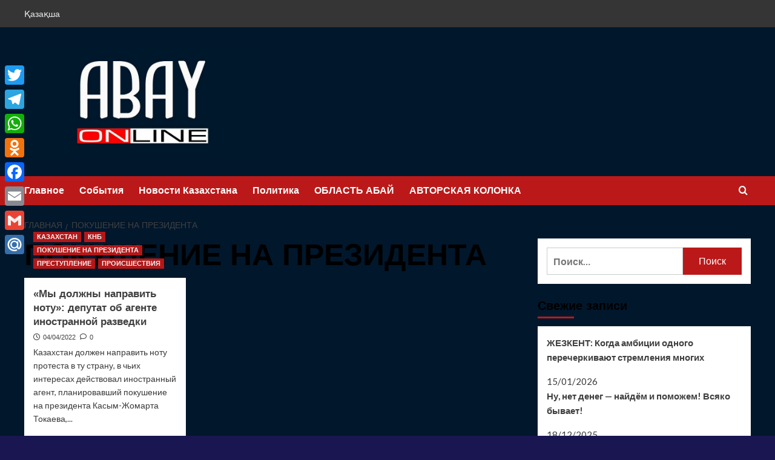

--- FILE ---
content_type: text/html; charset=UTF-8
request_url: https://abayonline.kz/category/pokushenie-na-prezidenta/
body_size: 12834
content:
<!doctype html>
<html lang="ru-RU" itemscope itemtype="https://schema.org/WebSite">

<head>
  <meta charset="UTF-8">
  <meta name="viewport" content="width=device-width, initial-scale=1">
  <link rel="profile" href="http://gmpg.org/xfn/11">
  <title>ПОКУШЕНИЕ НА ПРЕЗИДЕНТА &#8212; ABAY online</title>
<meta name='robots' content='max-image-preview:large' />
	<style>img:is([sizes="auto" i], [sizes^="auto," i]) { contain-intrinsic-size: 3000px 1500px }</style>
	<link rel='preload' href='https://fonts.googleapis.com/css?family=Source%2BSans%2BPro%3A400%2C700%7CLato%3A400%2C700&#038;subset=latin%2Ccyrillic&#038;display=swap' as='style' onload="this.onload=null;this.rel='stylesheet'" type='text/css' media='all' crossorigin='anonymous'>
<link rel='preconnect' href='https://fonts.googleapis.com' crossorigin='anonymous'>
<link rel='preconnect' href='https://fonts.gstatic.com' crossorigin='anonymous'>
<link rel='dns-prefetch' href='//static.addtoany.com' />
<link rel='dns-prefetch' href='//fonts.googleapis.com' />
<link rel='preconnect' href='https://fonts.googleapis.com' />
<link rel='preconnect' href='https://fonts.gstatic.com' />
<link rel="alternate" type="application/rss+xml" title="ABAY online &raquo; Лента" href="https://abayonline.kz/feed/" />
<link rel="alternate" type="application/rss+xml" title="ABAY online &raquo; Лента комментариев" href="https://abayonline.kz/comments/feed/" />
<link rel="alternate" type="application/rss+xml" title="ABAY online &raquo; Лента рубрики ПОКУШЕНИЕ НА ПРЕЗИДЕНТА" href="https://abayonline.kz/category/pokushenie-na-prezidenta/feed/" />
<script type="text/javascript">
/* <![CDATA[ */
window._wpemojiSettings = {"baseUrl":"https:\/\/s.w.org\/images\/core\/emoji\/16.0.1\/72x72\/","ext":".png","svgUrl":"https:\/\/s.w.org\/images\/core\/emoji\/16.0.1\/svg\/","svgExt":".svg","source":{"concatemoji":"https:\/\/abayonline.kz\/wp-includes\/js\/wp-emoji-release.min.js?ver=6.8.2"}};
/*! This file is auto-generated */
!function(s,n){var o,i,e;function c(e){try{var t={supportTests:e,timestamp:(new Date).valueOf()};sessionStorage.setItem(o,JSON.stringify(t))}catch(e){}}function p(e,t,n){e.clearRect(0,0,e.canvas.width,e.canvas.height),e.fillText(t,0,0);var t=new Uint32Array(e.getImageData(0,0,e.canvas.width,e.canvas.height).data),a=(e.clearRect(0,0,e.canvas.width,e.canvas.height),e.fillText(n,0,0),new Uint32Array(e.getImageData(0,0,e.canvas.width,e.canvas.height).data));return t.every(function(e,t){return e===a[t]})}function u(e,t){e.clearRect(0,0,e.canvas.width,e.canvas.height),e.fillText(t,0,0);for(var n=e.getImageData(16,16,1,1),a=0;a<n.data.length;a++)if(0!==n.data[a])return!1;return!0}function f(e,t,n,a){switch(t){case"flag":return n(e,"\ud83c\udff3\ufe0f\u200d\u26a7\ufe0f","\ud83c\udff3\ufe0f\u200b\u26a7\ufe0f")?!1:!n(e,"\ud83c\udde8\ud83c\uddf6","\ud83c\udde8\u200b\ud83c\uddf6")&&!n(e,"\ud83c\udff4\udb40\udc67\udb40\udc62\udb40\udc65\udb40\udc6e\udb40\udc67\udb40\udc7f","\ud83c\udff4\u200b\udb40\udc67\u200b\udb40\udc62\u200b\udb40\udc65\u200b\udb40\udc6e\u200b\udb40\udc67\u200b\udb40\udc7f");case"emoji":return!a(e,"\ud83e\udedf")}return!1}function g(e,t,n,a){var r="undefined"!=typeof WorkerGlobalScope&&self instanceof WorkerGlobalScope?new OffscreenCanvas(300,150):s.createElement("canvas"),o=r.getContext("2d",{willReadFrequently:!0}),i=(o.textBaseline="top",o.font="600 32px Arial",{});return e.forEach(function(e){i[e]=t(o,e,n,a)}),i}function t(e){var t=s.createElement("script");t.src=e,t.defer=!0,s.head.appendChild(t)}"undefined"!=typeof Promise&&(o="wpEmojiSettingsSupports",i=["flag","emoji"],n.supports={everything:!0,everythingExceptFlag:!0},e=new Promise(function(e){s.addEventListener("DOMContentLoaded",e,{once:!0})}),new Promise(function(t){var n=function(){try{var e=JSON.parse(sessionStorage.getItem(o));if("object"==typeof e&&"number"==typeof e.timestamp&&(new Date).valueOf()<e.timestamp+604800&&"object"==typeof e.supportTests)return e.supportTests}catch(e){}return null}();if(!n){if("undefined"!=typeof Worker&&"undefined"!=typeof OffscreenCanvas&&"undefined"!=typeof URL&&URL.createObjectURL&&"undefined"!=typeof Blob)try{var e="postMessage("+g.toString()+"("+[JSON.stringify(i),f.toString(),p.toString(),u.toString()].join(",")+"));",a=new Blob([e],{type:"text/javascript"}),r=new Worker(URL.createObjectURL(a),{name:"wpTestEmojiSupports"});return void(r.onmessage=function(e){c(n=e.data),r.terminate(),t(n)})}catch(e){}c(n=g(i,f,p,u))}t(n)}).then(function(e){for(var t in e)n.supports[t]=e[t],n.supports.everything=n.supports.everything&&n.supports[t],"flag"!==t&&(n.supports.everythingExceptFlag=n.supports.everythingExceptFlag&&n.supports[t]);n.supports.everythingExceptFlag=n.supports.everythingExceptFlag&&!n.supports.flag,n.DOMReady=!1,n.readyCallback=function(){n.DOMReady=!0}}).then(function(){return e}).then(function(){var e;n.supports.everything||(n.readyCallback(),(e=n.source||{}).concatemoji?t(e.concatemoji):e.wpemoji&&e.twemoji&&(t(e.twemoji),t(e.wpemoji)))}))}((window,document),window._wpemojiSettings);
/* ]]> */
</script>
<link rel='stylesheet' id='dashicons-css' href='https://abayonline.kz/wp-includes/css/dashicons.min.css?ver=6.8.2' type='text/css' media='all' />
<link rel='stylesheet' id='post-views-counter-frontend-css' href='https://abayonline.kz/wp-content/plugins/post-views-counter/css/frontend.css?ver=1.7.0' type='text/css' media='all' />
<style id='wp-emoji-styles-inline-css' type='text/css'>

	img.wp-smiley, img.emoji {
		display: inline !important;
		border: none !important;
		box-shadow: none !important;
		height: 1em !important;
		width: 1em !important;
		margin: 0 0.07em !important;
		vertical-align: -0.1em !important;
		background: none !important;
		padding: 0 !important;
	}
</style>
<link rel='stylesheet' id='wp-block-library-css' href='https://abayonline.kz/wp-includes/css/dist/block-library/style.min.css?ver=6.8.2' type='text/css' media='all' />
<style id='wp-block-library-theme-inline-css' type='text/css'>
.wp-block-audio :where(figcaption){color:#555;font-size:13px;text-align:center}.is-dark-theme .wp-block-audio :where(figcaption){color:#ffffffa6}.wp-block-audio{margin:0 0 1em}.wp-block-code{border:1px solid #ccc;border-radius:4px;font-family:Menlo,Consolas,monaco,monospace;padding:.8em 1em}.wp-block-embed :where(figcaption){color:#555;font-size:13px;text-align:center}.is-dark-theme .wp-block-embed :where(figcaption){color:#ffffffa6}.wp-block-embed{margin:0 0 1em}.blocks-gallery-caption{color:#555;font-size:13px;text-align:center}.is-dark-theme .blocks-gallery-caption{color:#ffffffa6}:root :where(.wp-block-image figcaption){color:#555;font-size:13px;text-align:center}.is-dark-theme :root :where(.wp-block-image figcaption){color:#ffffffa6}.wp-block-image{margin:0 0 1em}.wp-block-pullquote{border-bottom:4px solid;border-top:4px solid;color:currentColor;margin-bottom:1.75em}.wp-block-pullquote cite,.wp-block-pullquote footer,.wp-block-pullquote__citation{color:currentColor;font-size:.8125em;font-style:normal;text-transform:uppercase}.wp-block-quote{border-left:.25em solid;margin:0 0 1.75em;padding-left:1em}.wp-block-quote cite,.wp-block-quote footer{color:currentColor;font-size:.8125em;font-style:normal;position:relative}.wp-block-quote:where(.has-text-align-right){border-left:none;border-right:.25em solid;padding-left:0;padding-right:1em}.wp-block-quote:where(.has-text-align-center){border:none;padding-left:0}.wp-block-quote.is-large,.wp-block-quote.is-style-large,.wp-block-quote:where(.is-style-plain){border:none}.wp-block-search .wp-block-search__label{font-weight:700}.wp-block-search__button{border:1px solid #ccc;padding:.375em .625em}:where(.wp-block-group.has-background){padding:1.25em 2.375em}.wp-block-separator.has-css-opacity{opacity:.4}.wp-block-separator{border:none;border-bottom:2px solid;margin-left:auto;margin-right:auto}.wp-block-separator.has-alpha-channel-opacity{opacity:1}.wp-block-separator:not(.is-style-wide):not(.is-style-dots){width:100px}.wp-block-separator.has-background:not(.is-style-dots){border-bottom:none;height:1px}.wp-block-separator.has-background:not(.is-style-wide):not(.is-style-dots){height:2px}.wp-block-table{margin:0 0 1em}.wp-block-table td,.wp-block-table th{word-break:normal}.wp-block-table :where(figcaption){color:#555;font-size:13px;text-align:center}.is-dark-theme .wp-block-table :where(figcaption){color:#ffffffa6}.wp-block-video :where(figcaption){color:#555;font-size:13px;text-align:center}.is-dark-theme .wp-block-video :where(figcaption){color:#ffffffa6}.wp-block-video{margin:0 0 1em}:root :where(.wp-block-template-part.has-background){margin-bottom:0;margin-top:0;padding:1.25em 2.375em}
</style>
<style id='global-styles-inline-css' type='text/css'>
:root{--wp--preset--aspect-ratio--square: 1;--wp--preset--aspect-ratio--4-3: 4/3;--wp--preset--aspect-ratio--3-4: 3/4;--wp--preset--aspect-ratio--3-2: 3/2;--wp--preset--aspect-ratio--2-3: 2/3;--wp--preset--aspect-ratio--16-9: 16/9;--wp--preset--aspect-ratio--9-16: 9/16;--wp--preset--color--black: #000000;--wp--preset--color--cyan-bluish-gray: #abb8c3;--wp--preset--color--white: #ffffff;--wp--preset--color--pale-pink: #f78da7;--wp--preset--color--vivid-red: #cf2e2e;--wp--preset--color--luminous-vivid-orange: #ff6900;--wp--preset--color--luminous-vivid-amber: #fcb900;--wp--preset--color--light-green-cyan: #7bdcb5;--wp--preset--color--vivid-green-cyan: #00d084;--wp--preset--color--pale-cyan-blue: #8ed1fc;--wp--preset--color--vivid-cyan-blue: #0693e3;--wp--preset--color--vivid-purple: #9b51e0;--wp--preset--gradient--vivid-cyan-blue-to-vivid-purple: linear-gradient(135deg,rgba(6,147,227,1) 0%,rgb(155,81,224) 100%);--wp--preset--gradient--light-green-cyan-to-vivid-green-cyan: linear-gradient(135deg,rgb(122,220,180) 0%,rgb(0,208,130) 100%);--wp--preset--gradient--luminous-vivid-amber-to-luminous-vivid-orange: linear-gradient(135deg,rgba(252,185,0,1) 0%,rgba(255,105,0,1) 100%);--wp--preset--gradient--luminous-vivid-orange-to-vivid-red: linear-gradient(135deg,rgba(255,105,0,1) 0%,rgb(207,46,46) 100%);--wp--preset--gradient--very-light-gray-to-cyan-bluish-gray: linear-gradient(135deg,rgb(238,238,238) 0%,rgb(169,184,195) 100%);--wp--preset--gradient--cool-to-warm-spectrum: linear-gradient(135deg,rgb(74,234,220) 0%,rgb(151,120,209) 20%,rgb(207,42,186) 40%,rgb(238,44,130) 60%,rgb(251,105,98) 80%,rgb(254,248,76) 100%);--wp--preset--gradient--blush-light-purple: linear-gradient(135deg,rgb(255,206,236) 0%,rgb(152,150,240) 100%);--wp--preset--gradient--blush-bordeaux: linear-gradient(135deg,rgb(254,205,165) 0%,rgb(254,45,45) 50%,rgb(107,0,62) 100%);--wp--preset--gradient--luminous-dusk: linear-gradient(135deg,rgb(255,203,112) 0%,rgb(199,81,192) 50%,rgb(65,88,208) 100%);--wp--preset--gradient--pale-ocean: linear-gradient(135deg,rgb(255,245,203) 0%,rgb(182,227,212) 50%,rgb(51,167,181) 100%);--wp--preset--gradient--electric-grass: linear-gradient(135deg,rgb(202,248,128) 0%,rgb(113,206,126) 100%);--wp--preset--gradient--midnight: linear-gradient(135deg,rgb(2,3,129) 0%,rgb(40,116,252) 100%);--wp--preset--font-size--small: 13px;--wp--preset--font-size--medium: 20px;--wp--preset--font-size--large: 36px;--wp--preset--font-size--x-large: 42px;--wp--preset--spacing--20: 0.44rem;--wp--preset--spacing--30: 0.67rem;--wp--preset--spacing--40: 1rem;--wp--preset--spacing--50: 1.5rem;--wp--preset--spacing--60: 2.25rem;--wp--preset--spacing--70: 3.38rem;--wp--preset--spacing--80: 5.06rem;--wp--preset--shadow--natural: 6px 6px 9px rgba(0, 0, 0, 0.2);--wp--preset--shadow--deep: 12px 12px 50px rgba(0, 0, 0, 0.4);--wp--preset--shadow--sharp: 6px 6px 0px rgba(0, 0, 0, 0.2);--wp--preset--shadow--outlined: 6px 6px 0px -3px rgba(255, 255, 255, 1), 6px 6px rgba(0, 0, 0, 1);--wp--preset--shadow--crisp: 6px 6px 0px rgba(0, 0, 0, 1);}:root { --wp--style--global--content-size: 800px;--wp--style--global--wide-size: 1200px; }:where(body) { margin: 0; }.wp-site-blocks > .alignleft { float: left; margin-right: 2em; }.wp-site-blocks > .alignright { float: right; margin-left: 2em; }.wp-site-blocks > .aligncenter { justify-content: center; margin-left: auto; margin-right: auto; }:where(.wp-site-blocks) > * { margin-block-start: 24px; margin-block-end: 0; }:where(.wp-site-blocks) > :first-child { margin-block-start: 0; }:where(.wp-site-blocks) > :last-child { margin-block-end: 0; }:root { --wp--style--block-gap: 24px; }:root :where(.is-layout-flow) > :first-child{margin-block-start: 0;}:root :where(.is-layout-flow) > :last-child{margin-block-end: 0;}:root :where(.is-layout-flow) > *{margin-block-start: 24px;margin-block-end: 0;}:root :where(.is-layout-constrained) > :first-child{margin-block-start: 0;}:root :where(.is-layout-constrained) > :last-child{margin-block-end: 0;}:root :where(.is-layout-constrained) > *{margin-block-start: 24px;margin-block-end: 0;}:root :where(.is-layout-flex){gap: 24px;}:root :where(.is-layout-grid){gap: 24px;}.is-layout-flow > .alignleft{float: left;margin-inline-start: 0;margin-inline-end: 2em;}.is-layout-flow > .alignright{float: right;margin-inline-start: 2em;margin-inline-end: 0;}.is-layout-flow > .aligncenter{margin-left: auto !important;margin-right: auto !important;}.is-layout-constrained > .alignleft{float: left;margin-inline-start: 0;margin-inline-end: 2em;}.is-layout-constrained > .alignright{float: right;margin-inline-start: 2em;margin-inline-end: 0;}.is-layout-constrained > .aligncenter{margin-left: auto !important;margin-right: auto !important;}.is-layout-constrained > :where(:not(.alignleft):not(.alignright):not(.alignfull)){max-width: var(--wp--style--global--content-size);margin-left: auto !important;margin-right: auto !important;}.is-layout-constrained > .alignwide{max-width: var(--wp--style--global--wide-size);}body .is-layout-flex{display: flex;}.is-layout-flex{flex-wrap: wrap;align-items: center;}.is-layout-flex > :is(*, div){margin: 0;}body .is-layout-grid{display: grid;}.is-layout-grid > :is(*, div){margin: 0;}body{padding-top: 0px;padding-right: 0px;padding-bottom: 0px;padding-left: 0px;}a:where(:not(.wp-element-button)){text-decoration: none;}:root :where(.wp-element-button, .wp-block-button__link){background-color: #32373c;border-radius: 0;border-width: 0;color: #fff;font-family: inherit;font-size: inherit;line-height: inherit;padding: calc(0.667em + 2px) calc(1.333em + 2px);text-decoration: none;}.has-black-color{color: var(--wp--preset--color--black) !important;}.has-cyan-bluish-gray-color{color: var(--wp--preset--color--cyan-bluish-gray) !important;}.has-white-color{color: var(--wp--preset--color--white) !important;}.has-pale-pink-color{color: var(--wp--preset--color--pale-pink) !important;}.has-vivid-red-color{color: var(--wp--preset--color--vivid-red) !important;}.has-luminous-vivid-orange-color{color: var(--wp--preset--color--luminous-vivid-orange) !important;}.has-luminous-vivid-amber-color{color: var(--wp--preset--color--luminous-vivid-amber) !important;}.has-light-green-cyan-color{color: var(--wp--preset--color--light-green-cyan) !important;}.has-vivid-green-cyan-color{color: var(--wp--preset--color--vivid-green-cyan) !important;}.has-pale-cyan-blue-color{color: var(--wp--preset--color--pale-cyan-blue) !important;}.has-vivid-cyan-blue-color{color: var(--wp--preset--color--vivid-cyan-blue) !important;}.has-vivid-purple-color{color: var(--wp--preset--color--vivid-purple) !important;}.has-black-background-color{background-color: var(--wp--preset--color--black) !important;}.has-cyan-bluish-gray-background-color{background-color: var(--wp--preset--color--cyan-bluish-gray) !important;}.has-white-background-color{background-color: var(--wp--preset--color--white) !important;}.has-pale-pink-background-color{background-color: var(--wp--preset--color--pale-pink) !important;}.has-vivid-red-background-color{background-color: var(--wp--preset--color--vivid-red) !important;}.has-luminous-vivid-orange-background-color{background-color: var(--wp--preset--color--luminous-vivid-orange) !important;}.has-luminous-vivid-amber-background-color{background-color: var(--wp--preset--color--luminous-vivid-amber) !important;}.has-light-green-cyan-background-color{background-color: var(--wp--preset--color--light-green-cyan) !important;}.has-vivid-green-cyan-background-color{background-color: var(--wp--preset--color--vivid-green-cyan) !important;}.has-pale-cyan-blue-background-color{background-color: var(--wp--preset--color--pale-cyan-blue) !important;}.has-vivid-cyan-blue-background-color{background-color: var(--wp--preset--color--vivid-cyan-blue) !important;}.has-vivid-purple-background-color{background-color: var(--wp--preset--color--vivid-purple) !important;}.has-black-border-color{border-color: var(--wp--preset--color--black) !important;}.has-cyan-bluish-gray-border-color{border-color: var(--wp--preset--color--cyan-bluish-gray) !important;}.has-white-border-color{border-color: var(--wp--preset--color--white) !important;}.has-pale-pink-border-color{border-color: var(--wp--preset--color--pale-pink) !important;}.has-vivid-red-border-color{border-color: var(--wp--preset--color--vivid-red) !important;}.has-luminous-vivid-orange-border-color{border-color: var(--wp--preset--color--luminous-vivid-orange) !important;}.has-luminous-vivid-amber-border-color{border-color: var(--wp--preset--color--luminous-vivid-amber) !important;}.has-light-green-cyan-border-color{border-color: var(--wp--preset--color--light-green-cyan) !important;}.has-vivid-green-cyan-border-color{border-color: var(--wp--preset--color--vivid-green-cyan) !important;}.has-pale-cyan-blue-border-color{border-color: var(--wp--preset--color--pale-cyan-blue) !important;}.has-vivid-cyan-blue-border-color{border-color: var(--wp--preset--color--vivid-cyan-blue) !important;}.has-vivid-purple-border-color{border-color: var(--wp--preset--color--vivid-purple) !important;}.has-vivid-cyan-blue-to-vivid-purple-gradient-background{background: var(--wp--preset--gradient--vivid-cyan-blue-to-vivid-purple) !important;}.has-light-green-cyan-to-vivid-green-cyan-gradient-background{background: var(--wp--preset--gradient--light-green-cyan-to-vivid-green-cyan) !important;}.has-luminous-vivid-amber-to-luminous-vivid-orange-gradient-background{background: var(--wp--preset--gradient--luminous-vivid-amber-to-luminous-vivid-orange) !important;}.has-luminous-vivid-orange-to-vivid-red-gradient-background{background: var(--wp--preset--gradient--luminous-vivid-orange-to-vivid-red) !important;}.has-very-light-gray-to-cyan-bluish-gray-gradient-background{background: var(--wp--preset--gradient--very-light-gray-to-cyan-bluish-gray) !important;}.has-cool-to-warm-spectrum-gradient-background{background: var(--wp--preset--gradient--cool-to-warm-spectrum) !important;}.has-blush-light-purple-gradient-background{background: var(--wp--preset--gradient--blush-light-purple) !important;}.has-blush-bordeaux-gradient-background{background: var(--wp--preset--gradient--blush-bordeaux) !important;}.has-luminous-dusk-gradient-background{background: var(--wp--preset--gradient--luminous-dusk) !important;}.has-pale-ocean-gradient-background{background: var(--wp--preset--gradient--pale-ocean) !important;}.has-electric-grass-gradient-background{background: var(--wp--preset--gradient--electric-grass) !important;}.has-midnight-gradient-background{background: var(--wp--preset--gradient--midnight) !important;}.has-small-font-size{font-size: var(--wp--preset--font-size--small) !important;}.has-medium-font-size{font-size: var(--wp--preset--font-size--medium) !important;}.has-large-font-size{font-size: var(--wp--preset--font-size--large) !important;}.has-x-large-font-size{font-size: var(--wp--preset--font-size--x-large) !important;}
:root :where(.wp-block-button .wp-block-button__link){border-radius: 0;}
:root :where(.wp-block-pullquote){font-size: 1.5em;line-height: 1.6;}
</style>
<link rel='stylesheet' id='covernews-google-fonts-css' href='https://fonts.googleapis.com/css?family=Source%2BSans%2BPro%3A400%2C700%7CLato%3A400%2C700&#038;subset=latin%2Ccyrillic&#038;display=swap' type='text/css' media='all' />
<link rel='stylesheet' id='covernews-icons-css' href='https://abayonline.kz/wp-content/themes/covernews/assets/icons/style.css?ver=6.8.2' type='text/css' media='all' />
<link rel='stylesheet' id='bootstrap-css' href='https://abayonline.kz/wp-content/themes/covernews/assets/bootstrap/css/bootstrap.min.css?ver=6.8.2' type='text/css' media='all' />
<link rel='stylesheet' id='covernews-style-css' href='https://abayonline.kz/wp-content/themes/covernews/style.min.css?ver=6.0.3' type='text/css' media='all' />
<link rel='stylesheet' id='addtoany-css' href='https://abayonline.kz/wp-content/plugins/add-to-any/addtoany.min.css?ver=1.16' type='text/css' media='all' />
<style id='addtoany-inline-css' type='text/css'>
@media screen and (max-width:980px){
.a2a_floating_style.a2a_vertical_style{display:none;}
}
</style>
<script type="text/javascript" id="addtoany-core-js-before">
/* <![CDATA[ */
window.a2a_config=window.a2a_config||{};a2a_config.callbacks=[];a2a_config.overlays=[];a2a_config.templates={};a2a_localize = {
	Share: "Отправить",
	Save: "Сохранить",
	Subscribe: "Подписаться",
	Email: "E-mail",
	Bookmark: "В закладки!",
	ShowAll: "Показать все",
	ShowLess: "Показать остальное",
	FindServices: "Найти сервис(ы)",
	FindAnyServiceToAddTo: "Найти сервис и добавить",
	PoweredBy: "Работает на",
	ShareViaEmail: "Поделиться по электронной почте",
	SubscribeViaEmail: "Подписаться по электронной почте",
	BookmarkInYourBrowser: "Добавить в закладки",
	BookmarkInstructions: "Нажмите Ctrl+D или \u2318+D, чтобы добавить страницу в закладки",
	AddToYourFavorites: "Добавить в Избранное",
	SendFromWebOrProgram: "Отправлять с любого email-адреса или email-программы",
	EmailProgram: "Почтовая программа",
	More: "Подробнее&#8230;",
	ThanksForSharing: "Спасибо, что поделились!",
	ThanksForFollowing: "Спасибо за подписку!"
};
/* ]]> */
</script>
<script type="text/javascript" defer src="https://static.addtoany.com/menu/page.js" id="addtoany-core-js"></script>
<script type="text/javascript" src="https://abayonline.kz/wp-includes/js/jquery/jquery.min.js?ver=3.7.1" id="jquery-core-js"></script>
<script type="text/javascript" src="https://abayonline.kz/wp-includes/js/jquery/jquery-migrate.min.js?ver=3.4.1" id="jquery-migrate-js"></script>
<script type="text/javascript" defer src="https://abayonline.kz/wp-content/plugins/add-to-any/addtoany.min.js?ver=1.1" id="addtoany-jquery-js"></script>

<!-- OG: 3.2.3 -->
<meta property="og:image" content="https://abayonline.kz/wp-content/uploads/2023/11/cropped-cropped-WhatsApp-Image-2023-11-01-at-09.25.53.jpeg"><meta property="og:type" content="website"><meta property="og:locale" content="ru_RU"><meta property="og:site_name" content="ABAY online"><meta property="og:url" content="https://abayonline.kz/category/pokushenie-na-prezidenta/"><meta property="og:title" content="ПОКУШЕНИЕ НА ПРЕЗИДЕНТА &#8212; ABAY online">

<meta property="twitter:partner" content="ogwp"><meta property="twitter:title" content="ПОКУШЕНИЕ НА ПРЕЗИДЕНТА &#8212; ABAY online"><meta property="twitter:url" content="https://abayonline.kz/category/pokushenie-na-prezidenta/">
<meta itemprop="image" content="https://abayonline.kz/wp-content/uploads/2023/11/cropped-cropped-WhatsApp-Image-2023-11-01-at-09.25.53.jpeg"><meta itemprop="name" content="ПОКУШЕНИЕ НА ПРЕЗИДЕНТА &#8212; ABAY online"><meta itemprop="tagline" content="Социальная публицистика">
<!-- /OG -->

<link rel="https://api.w.org/" href="https://abayonline.kz/wp-json/" /><link rel="alternate" title="JSON" type="application/json" href="https://abayonline.kz/wp-json/wp/v2/categories/993" /><link rel="EditURI" type="application/rsd+xml" title="RSD" href="https://abayonline.kz/xmlrpc.php?rsd" />
<meta name="generator" content="WordPress 6.8.2" />
<!-- Analytics by WP Statistics - https://wp-statistics.com -->
<style type="text/css">.recentcomments a{display:inline !important;padding:0 !important;margin:0 !important;}</style>        <style type="text/css">
                        .site-title,
            .site-description {
                position: absolute;
                clip: rect(1px, 1px, 1px, 1px);
                display: none;
            }

                    .elementor-template-full-width .elementor-section.elementor-section-full_width > .elementor-container,
        .elementor-template-full-width .elementor-section.elementor-section-boxed > .elementor-container{
            max-width: 1200px;
        }
        @media (min-width: 1600px){
            .elementor-template-full-width .elementor-section.elementor-section-full_width > .elementor-container,
            .elementor-template-full-width .elementor-section.elementor-section-boxed > .elementor-container{
                max-width: 1600px;
            }
        }
        
        .align-content-left .elementor-section-stretched,
        .align-content-right .elementor-section-stretched {
            max-width: 100%;
            left: 0 !important;
        }


        </style>
        <style type="text/css" id="custom-background-css">
body.custom-background { background-color: #1a1651; background-image: url("https://adal-press.kz/wp-content/uploads/2023/11/WhatsApp-Image-2023-11-01-at-10.25.59.jpg"); background-position: left top; background-size: cover; background-repeat: no-repeat; background-attachment: fixed; }
</style>
	<link rel="icon" href="https://abayonline.kz/wp-content/uploads/2023/11/cropped-cropped-WhatsApp-Image-2023-11-01-at-09.25.53-32x32.jpeg" sizes="32x32" />
<link rel="icon" href="https://abayonline.kz/wp-content/uploads/2023/11/cropped-cropped-WhatsApp-Image-2023-11-01-at-09.25.53-192x192.jpeg" sizes="192x192" />
<link rel="apple-touch-icon" href="https://abayonline.kz/wp-content/uploads/2023/11/cropped-cropped-WhatsApp-Image-2023-11-01-at-09.25.53-180x180.jpeg" />
<meta name="msapplication-TileImage" content="https://abayonline.kz/wp-content/uploads/2023/11/cropped-cropped-WhatsApp-Image-2023-11-01-at-09.25.53-270x270.jpeg" />
</head>

<body class="archive category category-pokushenie-na-prezidenta category-993 custom-background wp-custom-logo wp-embed-responsive wp-theme-covernews hfeed default-content-layout archive-layout-grid scrollup-sticky-header aft-sticky-header aft-sticky-sidebar default aft-container-default aft-main-banner-slider-editors-picks-trending header-image-default align-content-left aft-and">
  
  
  <div id="page" class="site">
    <a class="skip-link screen-reader-text" href="#content">Перейти к содержимому</a>

    <div class="header-layout-1">
      <div class="top-masthead">

      <div class="container">
        <div class="row">
                      <div class="col-xs-12 col-sm-12 col-md-8 device-center">
              
              <div class="top-navigation"><ul id="top-menu" class="menu"><li id="menu-item-23-kz" class="lang-item lang-item-5 lang-item-kz no-translation lang-item-first menu-item menu-item-type-custom menu-item-object-custom menu-item-23-kz"><a href="https://abayonline.kz/kz/11-2/" hreflang="kk" lang="kk">Қазақша</a></li>
</ul></div>            </div>
                            </div>
      </div>
    </div> <!--    Topbar Ends-->
    <header id="masthead" class="site-header">
        <div class="masthead-banner " >
      <div class="container">
        <div class="row">
          <div class="col-md-4">
            <div class="site-branding">
              <a href="https://abayonline.kz/" class="custom-logo-link" rel="home"><img width="900" height="429" src="https://abayonline.kz/wp-content/uploads/2023/11/cropped-WhatsApp-Image-2023-11-01-at-10.25.59.jpeg" class="custom-logo" alt="ABAY online" decoding="async" fetchpriority="high" srcset="https://abayonline.kz/wp-content/uploads/2023/11/cropped-WhatsApp-Image-2023-11-01-at-10.25.59.jpeg 900w, https://abayonline.kz/wp-content/uploads/2023/11/cropped-WhatsApp-Image-2023-11-01-at-10.25.59-300x143.jpeg 300w, https://abayonline.kz/wp-content/uploads/2023/11/cropped-WhatsApp-Image-2023-11-01-at-10.25.59-768x366.jpeg 768w" sizes="(max-width: 900px) 100vw, 900px" loading="lazy" /></a>                <p class="site-title font-family-1">
                  <a href="https://abayonline.kz/" rel="home">ABAY online</a>
                </p>
              
                              <p class="site-description">Социальная публицистика</p>
                          </div>
          </div>
          <div class="col-md-8">
                      </div>
        </div>
      </div>
    </div>
    <nav id="site-navigation" class="main-navigation">
      <div class="container">
        <div class="row">
          <div class="kol-12">
            <div class="navigation-container">

              <div class="main-navigation-container-items-wrapper">

                <span class="toggle-menu">
                  <a
                    href="#"
                    class="aft-void-menu"
                    role="button"
                    aria-label="Toggle Primary Menu"
                    aria-controls="primary-menu" aria-expanded="false">
                    <span class="screen-reader-text">Основное меню</span>
                    <i class="ham"></i>
                  </a>
                </span>
                <span class="af-mobile-site-title-wrap">
                  <a href="https://abayonline.kz/" class="custom-logo-link" rel="home"><img width="900" height="429" src="https://abayonline.kz/wp-content/uploads/2023/11/cropped-WhatsApp-Image-2023-11-01-at-10.25.59.jpeg" class="custom-logo" alt="ABAY online" decoding="async" srcset="https://abayonline.kz/wp-content/uploads/2023/11/cropped-WhatsApp-Image-2023-11-01-at-10.25.59.jpeg 900w, https://abayonline.kz/wp-content/uploads/2023/11/cropped-WhatsApp-Image-2023-11-01-at-10.25.59-300x143.jpeg 300w, https://abayonline.kz/wp-content/uploads/2023/11/cropped-WhatsApp-Image-2023-11-01-at-10.25.59-768x366.jpeg 768w" sizes="(max-width: 900px) 100vw, 900px" loading="lazy" /></a>                  <p class="site-title font-family-1">
                    <a href="https://abayonline.kz/" rel="home">ABAY online</a>
                  </p>
                </span>
                <div class="menu main-menu"><ul id="primary-menu" class="menu"><li id="menu-item-17" class="menu-item menu-item-type-post_type menu-item-object-page menu-item-17"><a href="https://abayonline.kz/kz/11-2/">Главное</a></li>
<li id="menu-item-28" class="menu-item menu-item-type-post_type menu-item-object-page menu-item-28"><a href="https://abayonline.kz/sobytiya/">События</a></li>
<li id="menu-item-39" class="menu-item menu-item-type-post_type menu-item-object-page menu-item-39"><a href="https://abayonline.kz/novosti-kazahstana/">Новости Казахстана</a></li>
<li id="menu-item-40" class="menu-item menu-item-type-post_type menu-item-object-page menu-item-40"><a href="https://abayonline.kz/politika/">Политика</a></li>
<li id="menu-item-38" class="menu-item menu-item-type-post_type menu-item-object-page menu-item-38"><a href="https://abayonline.kz/vko/">ОБЛАСТЬ АБАЙ</a></li>
<li id="menu-item-5372" class="menu-item menu-item-type-taxonomy menu-item-object-category menu-item-5372"><a href="https://abayonline.kz/category/avtorskaya-kolonka/">АВТОРСКАЯ КОЛОНКА</a></li>
</ul></div>              </div>
              <div class="cart-search">

                <div class="af-search-wrap">
                  <div class="search-overlay">
                    <a href="#" title="Search" class="search-icon">
                      <i class="fa fa-search"></i>
                    </a>
                    <div class="af-search-form">
                      <form role="search" method="get" class="search-form" action="https://abayonline.kz/">
				<label>
					<span class="screen-reader-text">Найти:</span>
					<input type="search" class="search-field" placeholder="Поиск&hellip;" value="" name="s" />
				</label>
				<input type="submit" class="search-submit" value="Поиск" />
			</form>                    </div>
                  </div>
                </div>
              </div>


            </div>
          </div>
        </div>
      </div>
    </nav>
  </header>
</div>

    
    <div id="content" class="container">
                <div class="em-breadcrumbs font-family-1 covernews-breadcrumbs">
      <div class="row">
        <div role="navigation" aria-label="Навигационные цепочки" class="breadcrumb-trail breadcrumbs" itemprop="breadcrumb"><ul class="trail-items" itemscope itemtype="http://schema.org/BreadcrumbList"><meta name="numberOfItems" content="2" /><meta name="itemListOrder" content="Ascending" /><li itemprop="itemListElement" itemscope itemtype="http://schema.org/ListItem" class="trail-item trail-begin"><a href="https://abayonline.kz/" rel="home" itemprop="item"><span itemprop="name">Главная</span></a><meta itemprop="position" content="1" /></li><li itemprop="itemListElement" itemscope itemtype="http://schema.org/ListItem" class="trail-item trail-end"><a href="https://abayonline.kz/category/pokushenie-na-prezidenta/" itemprop="item"><span itemprop="name">ПОКУШЕНИЕ НА ПРЕЗИДЕНТА</span></a><meta itemprop="position" content="2" /></li></ul></div>      </div>
    </div>
    <div class="section-block-upper row">

                <div id="primary" class="content-area">
                    <main id="main" class="site-main aft-archive-post">

                        
                            <header class="header-title-wrapper1">
                                <h1 class="page-title">ПОКУШЕНИЕ НА ПРЕЗИДЕНТА</h1>                            </header><!-- .header-title-wrapper -->
                            <div class="row">
                            <div id="aft-inner-row">
                            

        <article id="post-2761" class="col-lg-4 col-sm-4 col-md-4 latest-posts-grid post-2761 post type-post status-publish format-standard has-post-thumbnail hentry category-kazahstan-ru category-knb category-pokushenie-na-prezidenta category-prestuplenie category-proishestviya tag-kazahstan tag-knb tag-prestuplenie tag-proisshestviya"                 data-mh="archive-layout-grid">
            
<div class="align-items-center has-post-image">
  <div class="spotlight-post">
    <figure class="categorised-article inside-img">
      <div class="categorised-article-wrapper">
        <div class="data-bg-hover data-bg-categorised read-bg-img">
          <a href="https://abayonline.kz/my-dolzhny-napravit-notu-deputat-ob-agente-inostrannoj-razvedki/"
            aria-label="«Мы должны направить ноту»: депутат об агенте иностранной разведки">
            <img width="300" height="195" src="https://abayonline.kz/wp-content/uploads/2022/04/bceb9369d167e92db4e420be5e18ec4e_1280x720-300x195.jpg" class="attachment-medium size-medium wp-post-image" alt="bceb9369d167e92db4e420be5e18ec4e_1280x720" decoding="async" srcset="https://abayonline.kz/wp-content/uploads/2022/04/bceb9369d167e92db4e420be5e18ec4e_1280x720-300x195.jpg 300w, https://abayonline.kz/wp-content/uploads/2022/04/bceb9369d167e92db4e420be5e18ec4e_1280x720-768x499.jpg 768w, https://abayonline.kz/wp-content/uploads/2022/04/bceb9369d167e92db4e420be5e18ec4e_1280x720.jpg 1109w" sizes="(max-width: 300px) 100vw, 300px" loading="lazy" />          </a>
        </div>
                <div class="figure-categories figure-categories-bg">
          <ul class="cat-links"><li class="meta-category">
                             <a class="covernews-categories category-color-1"
                            href="https://abayonline.kz/category/kazahstan-ru/" 
                            aria-label="Посмотреть все записи в КАЗАХСТАН"> 
                                 КАЗАХСТАН
                             </a>
                        </li><li class="meta-category">
                             <a class="covernews-categories category-color-1"
                            href="https://abayonline.kz/category/knb/" 
                            aria-label="Посмотреть все записи в КНБ"> 
                                 КНБ
                             </a>
                        </li><li class="meta-category">
                             <a class="covernews-categories category-color-1"
                            href="https://abayonline.kz/category/pokushenie-na-prezidenta/" 
                            aria-label="Посмотреть все записи в ПОКУШЕНИЕ НА ПРЕЗИДЕНТА"> 
                                 ПОКУШЕНИЕ НА ПРЕЗИДЕНТА
                             </a>
                        </li><li class="meta-category">
                             <a class="covernews-categories category-color-1"
                            href="https://abayonline.kz/category/prestuplenie/" 
                            aria-label="Посмотреть все записи в ПРЕСТУПЛЕНИЕ"> 
                                 ПРЕСТУПЛЕНИЕ
                             </a>
                        </li><li class="meta-category">
                             <a class="covernews-categories category-color-1"
                            href="https://abayonline.kz/category/proishestviya/" 
                            aria-label="Посмотреть все записи в ПРОИСШЕСТВИЯ"> 
                                 ПРОИСШЕСТВИЯ
                             </a>
                        </li></ul>        </div>
      </div>

    </figure>
    <figcaption>

      <h3 class="article-title article-title-1">
        <a href="https://abayonline.kz/my-dolzhny-napravit-notu-deputat-ob-agente-inostrannoj-razvedki/">
          «Мы должны направить ноту»: депутат об агенте иностранной разведки        </a>
      </h3>
      <div class="grid-item-metadata">
        
    <span class="author-links">

                    <span class="item-metadata posts-date">
          <i class="far fa-clock"></i>
          <a href="https://abayonline.kz/2022/04/">
            04/04/2022          </a>
        </span>
                      <span class="aft-comment-count">
            <a href="https://abayonline.kz/my-dolzhny-napravit-notu-deputat-ob-agente-inostrannoj-razvedki/">
              <i class="far fa-comment"></i>
              <span class="aft-show-hover">
                0              </span>
            </a>
          </span>
          </span>
      </div>
              <div class="full-item-discription">
          <div class="post-description">
            <p>Казахстан должен направить ноту протеста в ту страну, в чьих интересах действовал иностранный агент, планировавший покушение на президента Касым-Жомарта Токаева,...</p>
<div class="aft-readmore-wrapper">
              <a href="https://abayonline.kz/my-dolzhny-napravit-notu-deputat-ob-agente-inostrannoj-razvedki/" class="aft-readmore" aria-label="Прочитать больше о «Мы должны направить ноту»: депутат об агенте иностранной разведки">Читать далее<span class="screen-reader-text">Прочитать больше о «Мы должны направить ноту»: депутат об агенте иностранной разведки</span></a>
          </div>

          </div>
        </div>
          </figcaption>
  </div>
  </div>        </article>
                                </div>
                            <div class="col col-ten">
                                <div class="covernews-pagination">
                                                                    </div>
                            </div>
                                            </div>
                    </main><!-- #main -->
                </div><!-- #primary -->

                <aside id="secondary" class="widget-area sidebar-sticky-top">
	<div id="search-2" class="widget covernews-widget widget_search"><form role="search" method="get" class="search-form" action="https://abayonline.kz/">
				<label>
					<span class="screen-reader-text">Найти:</span>
					<input type="search" class="search-field" placeholder="Поиск&hellip;" value="" name="s" />
				</label>
				<input type="submit" class="search-submit" value="Поиск" />
			</form></div>
		<div id="recent-posts-2" class="widget covernews-widget widget_recent_entries">
		<h2 class="widget-title widget-title-1"><span>Свежие записи</span></h2>
		<ul>
											<li>
					<a href="https://abayonline.kz/zhezkent-kogda-ambitsii-odnogo-perecherkivayut-stremleniya-mnogih/">ЖЕЗКЕНТ: Когда амбиции одного перечеркивают стремления многих</a>
											<span class="post-date">15/01/2026</span>
									</li>
											<li>
					<a href="https://abayonline.kz/nu-net-deneg-najdyom-i-pomozhem-vsyako-byvaet/">Ну, нет денег &#8212; найдём и поможем! Всяко бывает!</a>
											<span class="post-date">18/12/2025</span>
									</li>
											<li>
					<a href="https://abayonline.kz/izvestnyj-advokat-i-pravozashhitnik-erlan-kaliev-zayavil-chto-gotov-predstavlyat-interesy-rollana-mashpieva-v-sude-po-isku-kitajskoj-kompanii-citic-construction/">Известный адвокат и правозащитник Ерлан КАЛИЕВ заявил, что готов представлять интересы Роллана МАШПИЕВА в суде по иску китайской компании CITIC CONSTRUCTION</a>
											<span class="post-date">19/11/2025</span>
									</li>
											<li>
					<a href="https://abayonline.kz/smertelnyj-sluchaj-v-tyurme/">Смертельный случай в тюрьме</a>
											<span class="post-date">28/10/2025</span>
									</li>
											<li>
					<a href="https://abayonline.kz/i-snova-o-natsionalnyh-interesah-i-natsionalnoj-gordosti/">И снова о национальных интересах и национальной гордости&#8230;</a>
											<span class="post-date">16/10/2025</span>
									</li>
											<li>
					<a href="https://abayonline.kz/semej-nahoditsya-v-pyatidesyati-metrah-ot-ekologicheskoj-katastrofy-pravda-ili-net/">Семей находится в пятидесяти метрах от экологической катастрофы&#8230; Правда или нет?</a>
											<span class="post-date">09/10/2025</span>
									</li>
					</ul>

		</div><div id="recent-comments-2" class="widget covernews-widget widget_recent_comments"><h2 class="widget-title widget-title-1"><span>Свежие комментарии</span></h2><ul id="recentcomments"><li class="recentcomments"><span class="comment-author-link">Semey</span> к записи <a href="https://abayonline.kz/shokiruyushhaya-aziya-chast-2/#comment-578">Анонс фильма &#171;Шокирующая Азия, часть 2. Ядерные миллиарды&#187;</a></li></ul></div></aside><!-- #secondary -->
        </div>

</div>

<div class="af-main-banner-latest-posts grid-layout">
  <div class="container">
    <div class="row">
      <div class="widget-title-section">
            <h2 class="widget-title header-after1">
      <span class="header-after ">
                Возможно, вы пропустили      </span>
    </h2>

      </div>
      <div class="row">
                    <div class="col-sm-15 latest-posts-grid" data-mh="latest-posts-grid">
              <div class="spotlight-post">
                <figure class="categorised-article inside-img">
                  <div class="categorised-article-wrapper">
                    <div class="data-bg-hover data-bg-categorised read-bg-img">
                      <a href="https://abayonline.kz/zhezkent-kogda-ambitsii-odnogo-perecherkivayut-stremleniya-mnogih/"
                        aria-label="ЖЕЗКЕНТ: Когда амбиции одного перечеркивают стремления многих">
                        <img width="176" height="176" src="https://abayonline.kz/wp-content/uploads/2023/11/channels4_profile.jpg" class="attachment-medium size-medium wp-post-image" alt="channels4_profile" decoding="async" loading="lazy" srcset="https://abayonline.kz/wp-content/uploads/2023/11/channels4_profile.jpg 176w, https://abayonline.kz/wp-content/uploads/2023/11/channels4_profile-150x150.jpg 150w" sizes="auto, (max-width: 176px) 100vw, 176px" />                      </a>
                    </div>
                  </div>
                                    <div class="figure-categories figure-categories-bg">

                    <ul class="cat-links"><li class="meta-category">
                             <a class="covernews-categories category-color-1"
                            href="https://abayonline.kz/category/abay-online/" 
                            aria-label="Посмотреть все записи в ABAY online"> 
                                 ABAY online
                             </a>
                        </li><li class="meta-category">
                             <a class="covernews-categories category-color-1"
                            href="https://abayonline.kz/category/avtorskaya-kolonka/" 
                            aria-label="Посмотреть все записи в АВТОРСКАЯ КОЛОНКА"> 
                                 АВТОРСКАЯ КОЛОНКА
                             </a>
                        </li><li class="meta-category">
                             <a class="covernews-categories category-color-1"
                            href="https://abayonline.kz/category/oblast-abaj/" 
                            aria-label="Посмотреть все записи в ОБЛАСТЬ АБАЙ"> 
                                 ОБЛАСТЬ АБАЙ
                             </a>
                        </li></ul>                  </div>
                </figure>

                <figcaption>

                  <h3 class="article-title article-title-1">
                    <a href="https://abayonline.kz/zhezkent-kogda-ambitsii-odnogo-perecherkivayut-stremleniya-mnogih/">
                      ЖЕЗКЕНТ: Когда амбиции одного перечеркивают стремления многих                    </a>
                  </h3>
                  <div class="grid-item-metadata">
                    
    <span class="author-links">

                    <span class="item-metadata posts-date">
          <i class="far fa-clock"></i>
          <a href="https://abayonline.kz/2026/01/">
            15/01/2026          </a>
        </span>
                      <span class="aft-comment-count">
            <a href="https://abayonline.kz/zhezkent-kogda-ambitsii-odnogo-perecherkivayut-stremleniya-mnogih/">
              <i class="far fa-comment"></i>
              <span class="aft-show-hover">
                0              </span>
            </a>
          </span>
          </span>
                  </div>
                </figcaption>
              </div>
            </div>
                      <div class="col-sm-15 latest-posts-grid" data-mh="latest-posts-grid">
              <div class="spotlight-post">
                <figure class="categorised-article inside-img">
                  <div class="categorised-article-wrapper">
                    <div class="data-bg-hover data-bg-categorised read-bg-img">
                      <a href="https://abayonline.kz/nu-net-deneg-najdyom-i-pomozhem-vsyako-byvaet/"
                        aria-label="Ну, нет денег &#8212; найдём и поможем! Всяко бывает!">
                        <img width="300" height="169" src="https://abayonline.kz/wp-content/uploads/2023/11/WhatsApp-Image-2023-11-01-at-10.25.59-300x169.jpeg" class="attachment-medium size-medium wp-post-image" alt="WhatsApp Image 2023-11-01 at 10.25.59" decoding="async" loading="lazy" srcset="https://abayonline.kz/wp-content/uploads/2023/11/WhatsApp-Image-2023-11-01-at-10.25.59-300x169.jpeg 300w, https://abayonline.kz/wp-content/uploads/2023/11/WhatsApp-Image-2023-11-01-at-10.25.59-1210x681.jpeg 1210w, https://abayonline.kz/wp-content/uploads/2023/11/WhatsApp-Image-2023-11-01-at-10.25.59-768x432.jpeg 768w, https://abayonline.kz/wp-content/uploads/2023/11/WhatsApp-Image-2023-11-01-at-10.25.59-1536x864.jpeg 1536w, https://abayonline.kz/wp-content/uploads/2023/11/WhatsApp-Image-2023-11-01-at-10.25.59.jpeg 1600w" sizes="auto, (max-width: 300px) 100vw, 300px" />                      </a>
                    </div>
                  </div>
                                    <div class="figure-categories figure-categories-bg">

                    <ul class="cat-links"><li class="meta-category">
                             <a class="covernews-categories category-color-1"
                            href="https://abayonline.kz/category/abay-online/" 
                            aria-label="Посмотреть все записи в ABAY online"> 
                                 ABAY online
                             </a>
                        </li><li class="meta-category">
                             <a class="covernews-categories category-color-1"
                            href="https://abayonline.kz/category/avtorskaya-kolonka/" 
                            aria-label="Посмотреть все записи в АВТОРСКАЯ КОЛОНКА"> 
                                 АВТОРСКАЯ КОЛОНКА
                             </a>
                        </li><li class="meta-category">
                             <a class="covernews-categories category-color-1"
                            href="https://abayonline.kz/category/gorod/" 
                            aria-label="Посмотреть все записи в ГОРОД"> 
                                 ГОРОД
                             </a>
                        </li><li class="meta-category">
                             <a class="covernews-categories category-color-1"
                            href="https://abayonline.kz/category/oblast-abaj/" 
                            aria-label="Посмотреть все записи в ОБЛАСТЬ АБАЙ"> 
                                 ОБЛАСТЬ АБАЙ
                             </a>
                        </li><li class="meta-category">
                             <a class="covernews-categories category-color-1"
                            href="https://abayonline.kz/category/obrazovanie/" 
                            aria-label="Посмотреть все записи в ОБРАЗОВАНИЕ"> 
                                 ОБРАЗОВАНИЕ
                             </a>
                        </li><li class="meta-category">
                             <a class="covernews-categories category-color-1"
                            href="https://abayonline.kz/category/semej/" 
                            aria-label="Посмотреть все записи в СЕМЕЙ"> 
                                 СЕМЕЙ
                             </a>
                        </li></ul>                  </div>
                </figure>

                <figcaption>

                  <h3 class="article-title article-title-1">
                    <a href="https://abayonline.kz/nu-net-deneg-najdyom-i-pomozhem-vsyako-byvaet/">
                      Ну, нет денег &#8212; найдём и поможем! Всяко бывает!                    </a>
                  </h3>
                  <div class="grid-item-metadata">
                    
    <span class="author-links">

                    <span class="item-metadata posts-date">
          <i class="far fa-clock"></i>
          <a href="https://abayonline.kz/2025/12/">
            18/12/2025          </a>
        </span>
                      <span class="aft-comment-count">
            <a href="https://abayonline.kz/nu-net-deneg-najdyom-i-pomozhem-vsyako-byvaet/">
              <i class="far fa-comment"></i>
              <span class="aft-show-hover">
                0              </span>
            </a>
          </span>
          </span>
                  </div>
                </figcaption>
              </div>
            </div>
                      <div class="col-sm-15 latest-posts-grid" data-mh="latest-posts-grid">
              <div class="spotlight-post">
                <figure class="categorised-article inside-img">
                  <div class="categorised-article-wrapper">
                    <div class="data-bg-hover data-bg-categorised read-bg-img">
                      <a href="https://abayonline.kz/izvestnyj-advokat-i-pravozashhitnik-erlan-kaliev-zayavil-chto-gotov-predstavlyat-interesy-rollana-mashpieva-v-sude-po-isku-kitajskoj-kompanii-citic-construction/"
                        aria-label="Известный адвокат и правозащитник Ерлан КАЛИЕВ заявил, что готов представлять интересы Роллана МАШПИЕВА в суде по иску китайской компании CITIC CONSTRUCTION">
                        <img width="176" height="176" src="https://abayonline.kz/wp-content/uploads/2023/11/channels4_profile.jpg" class="attachment-medium size-medium wp-post-image" alt="channels4_profile" decoding="async" loading="lazy" srcset="https://abayonline.kz/wp-content/uploads/2023/11/channels4_profile.jpg 176w, https://abayonline.kz/wp-content/uploads/2023/11/channels4_profile-150x150.jpg 150w" sizes="auto, (max-width: 176px) 100vw, 176px" />                      </a>
                    </div>
                  </div>
                                    <div class="figure-categories figure-categories-bg">

                    <ul class="cat-links"><li class="meta-category">
                             <a class="covernews-categories category-color-1"
                            href="https://abayonline.kz/category/abay-online/" 
                            aria-label="Посмотреть все записи в ABAY online"> 
                                 ABAY online
                             </a>
                        </li><li class="meta-category">
                             <a class="covernews-categories category-color-1"
                            href="https://abayonline.kz/category/avtorskaya-kolonka/" 
                            aria-label="Посмотреть все записи в АВТОРСКАЯ КОЛОНКА"> 
                                 АВТОРСКАЯ КОЛОНКА
                             </a>
                        </li><li class="meta-category">
                             <a class="covernews-categories category-color-1"
                            href="https://abayonline.kz/category/gorod/" 
                            aria-label="Посмотреть все записи в ГОРОД"> 
                                 ГОРОД
                             </a>
                        </li><li class="meta-category">
                             <a class="covernews-categories category-color-1"
                            href="https://abayonline.kz/category/semej/" 
                            aria-label="Посмотреть все записи в СЕМЕЙ"> 
                                 СЕМЕЙ
                             </a>
                        </li></ul>                  </div>
                </figure>

                <figcaption>

                  <h3 class="article-title article-title-1">
                    <a href="https://abayonline.kz/izvestnyj-advokat-i-pravozashhitnik-erlan-kaliev-zayavil-chto-gotov-predstavlyat-interesy-rollana-mashpieva-v-sude-po-isku-kitajskoj-kompanii-citic-construction/">
                      Известный адвокат и правозащитник Ерлан КАЛИЕВ заявил, что готов представлять интересы Роллана МАШПИЕВА в суде по иску китайской компании CITIC CONSTRUCTION                    </a>
                  </h3>
                  <div class="grid-item-metadata">
                    
    <span class="author-links">

                    <span class="item-metadata posts-date">
          <i class="far fa-clock"></i>
          <a href="https://abayonline.kz/2025/11/">
            19/11/2025          </a>
        </span>
                      <span class="aft-comment-count">
            <a href="https://abayonline.kz/izvestnyj-advokat-i-pravozashhitnik-erlan-kaliev-zayavil-chto-gotov-predstavlyat-interesy-rollana-mashpieva-v-sude-po-isku-kitajskoj-kompanii-citic-construction/">
              <i class="far fa-comment"></i>
              <span class="aft-show-hover">
                0              </span>
            </a>
          </span>
          </span>
                  </div>
                </figcaption>
              </div>
            </div>
                      <div class="col-sm-15 latest-posts-grid" data-mh="latest-posts-grid">
              <div class="spotlight-post">
                <figure class="categorised-article inside-img">
                  <div class="categorised-article-wrapper">
                    <div class="data-bg-hover data-bg-categorised read-bg-img">
                      <a href="https://abayonline.kz/smertelnyj-sluchaj-v-tyurme/"
                        aria-label="Смертельный случай в тюрьме">
                        <img width="300" height="169" src="https://abayonline.kz/wp-content/uploads/2021/09/1482417406-1-300x169.jpg" class="attachment-medium size-medium wp-post-image" alt="1482417406" decoding="async" loading="lazy" srcset="https://abayonline.kz/wp-content/uploads/2021/09/1482417406-1-300x169.jpg 300w, https://abayonline.kz/wp-content/uploads/2021/09/1482417406-1-1024x576.jpg 1024w, https://abayonline.kz/wp-content/uploads/2021/09/1482417406-1-768x432.jpg 768w, https://abayonline.kz/wp-content/uploads/2021/09/1482417406-1.jpg 1040w" sizes="auto, (max-width: 300px) 100vw, 300px" />                      </a>
                    </div>
                  </div>
                                    <div class="figure-categories figure-categories-bg">

                    <ul class="cat-links"><li class="meta-category">
                             <a class="covernews-categories category-color-1"
                            href="https://abayonline.kz/category/abay-online/" 
                            aria-label="Посмотреть все записи в ABAY online"> 
                                 ABAY online
                             </a>
                        </li><li class="meta-category">
                             <a class="covernews-categories category-color-1"
                            href="https://abayonline.kz/category/avtorskaya-kolonka/" 
                            aria-label="Посмотреть все записи в АВТОРСКАЯ КОЛОНКА"> 
                                 АВТОРСКАЯ КОЛОНКА
                             </a>
                        </li><li class="meta-category">
                             <a class="covernews-categories category-color-1"
                            href="https://abayonline.kz/category/gorod/" 
                            aria-label="Посмотреть все записи в ГОРОД"> 
                                 ГОРОД
                             </a>
                        </li><li class="meta-category">
                             <a class="covernews-categories category-color-1"
                            href="https://abayonline.kz/category/semej/" 
                            aria-label="Посмотреть все записи в СЕМЕЙ"> 
                                 СЕМЕЙ
                             </a>
                        </li></ul>                  </div>
                </figure>

                <figcaption>

                  <h3 class="article-title article-title-1">
                    <a href="https://abayonline.kz/smertelnyj-sluchaj-v-tyurme/">
                      Смертельный случай в тюрьме                    </a>
                  </h3>
                  <div class="grid-item-metadata">
                    
    <span class="author-links">

                    <span class="item-metadata posts-date">
          <i class="far fa-clock"></i>
          <a href="https://abayonline.kz/2025/10/">
            28/10/2025          </a>
        </span>
                      <span class="aft-comment-count">
            <a href="https://abayonline.kz/smertelnyj-sluchaj-v-tyurme/">
              <i class="far fa-comment"></i>
              <span class="aft-show-hover">
                0              </span>
            </a>
          </span>
          </span>
                  </div>
                </figcaption>
              </div>
            </div>
                      <div class="col-sm-15 latest-posts-grid" data-mh="latest-posts-grid">
              <div class="spotlight-post">
                <figure class="categorised-article inside-img">
                  <div class="categorised-article-wrapper">
                    <div class="data-bg-hover data-bg-categorised read-bg-img">
                      <a href="https://abayonline.kz/i-snova-o-natsionalnyh-interesah-i-natsionalnoj-gordosti/"
                        aria-label="И снова о национальных интересах и национальной гордости&#8230;">
                        <img width="300" height="169" src="https://abayonline.kz/wp-content/uploads/2023/11/WhatsApp-Image-2023-11-01-at-10.25.59-300x169.jpeg" class="attachment-medium size-medium wp-post-image" alt="WhatsApp Image 2023-11-01 at 10.25.59" decoding="async" loading="lazy" srcset="https://abayonline.kz/wp-content/uploads/2023/11/WhatsApp-Image-2023-11-01-at-10.25.59-300x169.jpeg 300w, https://abayonline.kz/wp-content/uploads/2023/11/WhatsApp-Image-2023-11-01-at-10.25.59-1210x681.jpeg 1210w, https://abayonline.kz/wp-content/uploads/2023/11/WhatsApp-Image-2023-11-01-at-10.25.59-768x432.jpeg 768w, https://abayonline.kz/wp-content/uploads/2023/11/WhatsApp-Image-2023-11-01-at-10.25.59-1536x864.jpeg 1536w, https://abayonline.kz/wp-content/uploads/2023/11/WhatsApp-Image-2023-11-01-at-10.25.59.jpeg 1600w" sizes="auto, (max-width: 300px) 100vw, 300px" />                      </a>
                    </div>
                  </div>
                                    <div class="figure-categories figure-categories-bg">

                    <ul class="cat-links"><li class="meta-category">
                             <a class="covernews-categories category-color-1"
                            href="https://abayonline.kz/category/abay-online/" 
                            aria-label="Посмотреть все записи в ABAY online"> 
                                 ABAY online
                             </a>
                        </li><li class="meta-category">
                             <a class="covernews-categories category-color-1"
                            href="https://abayonline.kz/category/avtorskaya-kolonka/" 
                            aria-label="Посмотреть все записи в АВТОРСКАЯ КОЛОНКА"> 
                                 АВТОРСКАЯ КОЛОНКА
                             </a>
                        </li><li class="meta-category">
                             <a class="covernews-categories category-color-1"
                            href="https://abayonline.kz/category/gorod/" 
                            aria-label="Посмотреть все записи в ГОРОД"> 
                                 ГОРОД
                             </a>
                        </li><li class="meta-category">
                             <a class="covernews-categories category-color-1"
                            href="https://abayonline.kz/category/kazahstan-ru/" 
                            aria-label="Посмотреть все записи в КАЗАХСТАН"> 
                                 КАЗАХСТАН
                             </a>
                        </li><li class="meta-category">
                             <a class="covernews-categories category-color-1"
                            href="https://abayonline.kz/category/oblast-abaj/" 
                            aria-label="Посмотреть все записи в ОБЛАСТЬ АБАЙ"> 
                                 ОБЛАСТЬ АБАЙ
                             </a>
                        </li></ul>                  </div>
                </figure>

                <figcaption>

                  <h3 class="article-title article-title-1">
                    <a href="https://abayonline.kz/i-snova-o-natsionalnyh-interesah-i-natsionalnoj-gordosti/">
                      И снова о национальных интересах и национальной гордости&#8230;                    </a>
                  </h3>
                  <div class="grid-item-metadata">
                    
    <span class="author-links">

                    <span class="item-metadata posts-date">
          <i class="far fa-clock"></i>
          <a href="https://abayonline.kz/2025/10/">
            16/10/2025          </a>
        </span>
                      <span class="aft-comment-count">
            <a href="https://abayonline.kz/i-snova-o-natsionalnyh-interesah-i-natsionalnoj-gordosti/">
              <i class="far fa-comment"></i>
              <span class="aft-show-hover">
                0              </span>
            </a>
          </span>
          </span>
                  </div>
                </figcaption>
              </div>
            </div>
                        </div>
    </div>
  </div>
</div>
  <footer class="site-footer">
        
                  <div class="site-info">
      <div class="container">
        <div class="row">
          <div class="col-sm-12">
                                      Свидетельство о постановке на учет периодического печатного издания, информационного агентства и сетевого издания №KZ21VPY00035541 МИОР РК от 17.05.2021 г.Нурсултан                                                  <span class="sep"> | </span>
              <a href="https://afthemes.com/products/covernews/">CoverNews</a> от AF themes.                      </div>
        </div>
      </div>
    </div>
  </footer>
</div>

<a id="scroll-up" class="secondary-color" href="#top" aria-label="Scroll to top">
  <i class="fa fa-angle-up" aria-hidden="true"></i>
</a>
<script type="speculationrules">
{"prefetch":[{"source":"document","where":{"and":[{"href_matches":"\/*"},{"not":{"href_matches":["\/wp-*.php","\/wp-admin\/*","\/wp-content\/uploads\/*","\/wp-content\/*","\/wp-content\/plugins\/*","\/wp-content\/themes\/covernews\/*","\/*\\?(.+)"]}},{"not":{"selector_matches":"a[rel~=\"nofollow\"]"}},{"not":{"selector_matches":".no-prefetch, .no-prefetch a"}}]},"eagerness":"conservative"}]}
</script>
<div class="a2a_kit a2a_kit_size_32 a2a_floating_style a2a_vertical_style" style="left:0px;top:100px;background-color:transparent"><a class="a2a_button_twitter" href="https://www.addtoany.com/add_to/twitter?linkurl=https%3A%2F%2Fabayonline.kz%2Fcategory%2Fpokushenie-na-prezidenta%2F&amp;linkname=%D0%9F%D0%9E%D0%9A%D0%A3%D0%A8%D0%95%D0%9D%D0%98%D0%95%20%D0%9D%D0%90%20%D0%9F%D0%A0%D0%95%D0%97%D0%98%D0%94%D0%95%D0%9D%D0%A2%D0%90" title="Twitter" rel="nofollow noopener" target="_blank"></a><a class="a2a_button_telegram" href="https://www.addtoany.com/add_to/telegram?linkurl=https%3A%2F%2Fabayonline.kz%2Fcategory%2Fpokushenie-na-prezidenta%2F&amp;linkname=%D0%9F%D0%9E%D0%9A%D0%A3%D0%A8%D0%95%D0%9D%D0%98%D0%95%20%D0%9D%D0%90%20%D0%9F%D0%A0%D0%95%D0%97%D0%98%D0%94%D0%95%D0%9D%D0%A2%D0%90" title="Telegram" rel="nofollow noopener" target="_blank"></a><a class="a2a_button_whatsapp" href="https://www.addtoany.com/add_to/whatsapp?linkurl=https%3A%2F%2Fabayonline.kz%2Fcategory%2Fpokushenie-na-prezidenta%2F&amp;linkname=%D0%9F%D0%9E%D0%9A%D0%A3%D0%A8%D0%95%D0%9D%D0%98%D0%95%20%D0%9D%D0%90%20%D0%9F%D0%A0%D0%95%D0%97%D0%98%D0%94%D0%95%D0%9D%D0%A2%D0%90" title="WhatsApp" rel="nofollow noopener" target="_blank"></a><a class="a2a_button_odnoklassniki" href="https://www.addtoany.com/add_to/odnoklassniki?linkurl=https%3A%2F%2Fabayonline.kz%2Fcategory%2Fpokushenie-na-prezidenta%2F&amp;linkname=%D0%9F%D0%9E%D0%9A%D0%A3%D0%A8%D0%95%D0%9D%D0%98%D0%95%20%D0%9D%D0%90%20%D0%9F%D0%A0%D0%95%D0%97%D0%98%D0%94%D0%95%D0%9D%D0%A2%D0%90" title="Odnoklassniki" rel="nofollow noopener" target="_blank"></a><a class="a2a_button_facebook" href="https://www.addtoany.com/add_to/facebook?linkurl=https%3A%2F%2Fabayonline.kz%2Fcategory%2Fpokushenie-na-prezidenta%2F&amp;linkname=%D0%9F%D0%9E%D0%9A%D0%A3%D0%A8%D0%95%D0%9D%D0%98%D0%95%20%D0%9D%D0%90%20%D0%9F%D0%A0%D0%95%D0%97%D0%98%D0%94%D0%95%D0%9D%D0%A2%D0%90" title="Facebook" rel="nofollow noopener" target="_blank"></a><a class="a2a_button_email" href="https://www.addtoany.com/add_to/email?linkurl=https%3A%2F%2Fabayonline.kz%2Fcategory%2Fpokushenie-na-prezidenta%2F&amp;linkname=%D0%9F%D0%9E%D0%9A%D0%A3%D0%A8%D0%95%D0%9D%D0%98%D0%95%20%D0%9D%D0%90%20%D0%9F%D0%A0%D0%95%D0%97%D0%98%D0%94%D0%95%D0%9D%D0%A2%D0%90" title="Email" rel="nofollow noopener" target="_blank"></a><a class="a2a_button_google_gmail" href="https://www.addtoany.com/add_to/google_gmail?linkurl=https%3A%2F%2Fabayonline.kz%2Fcategory%2Fpokushenie-na-prezidenta%2F&amp;linkname=%D0%9F%D0%9E%D0%9A%D0%A3%D0%A8%D0%95%D0%9D%D0%98%D0%95%20%D0%9D%D0%90%20%D0%9F%D0%A0%D0%95%D0%97%D0%98%D0%94%D0%95%D0%9D%D0%A2%D0%90" title="Gmail" rel="nofollow noopener" target="_blank"></a><a class="a2a_button_mail_ru" href="https://www.addtoany.com/add_to/mail_ru?linkurl=https%3A%2F%2Fabayonline.kz%2Fcategory%2Fpokushenie-na-prezidenta%2F&amp;linkname=%D0%9F%D0%9E%D0%9A%D0%A3%D0%A8%D0%95%D0%9D%D0%98%D0%95%20%D0%9D%D0%90%20%D0%9F%D0%A0%D0%95%D0%97%D0%98%D0%94%D0%95%D0%9D%D0%A2%D0%90" title="Mail.Ru" rel="nofollow noopener" target="_blank"></a></div><script type="text/javascript" src="https://abayonline.kz/wp-content/themes/covernews/js/navigation.js?ver=6.0.3" id="covernews-navigation-js"></script>
<script type="text/javascript" src="https://abayonline.kz/wp-content/themes/covernews/js/skip-link-focus-fix.js?ver=6.0.3" id="covernews-skip-link-focus-fix-js"></script>
<script type="text/javascript" src="https://abayonline.kz/wp-content/themes/covernews/assets/jquery-match-height/jquery.matchHeight.min.js?ver=6.0.3" id="matchheight-js"></script>
<script type="text/javascript" src="https://abayonline.kz/wp-content/themes/covernews/assets/fixed-header-script.js?ver=6.0.3" id="covernews-fixed-header-script-js"></script>
<script type="text/javascript" src="https://abayonline.kz/wp-content/themes/covernews/admin-dashboard/dist/covernews_scripts.build.js?ver=6.0.3" id="covernews-script-js"></script>

</body>

</html>